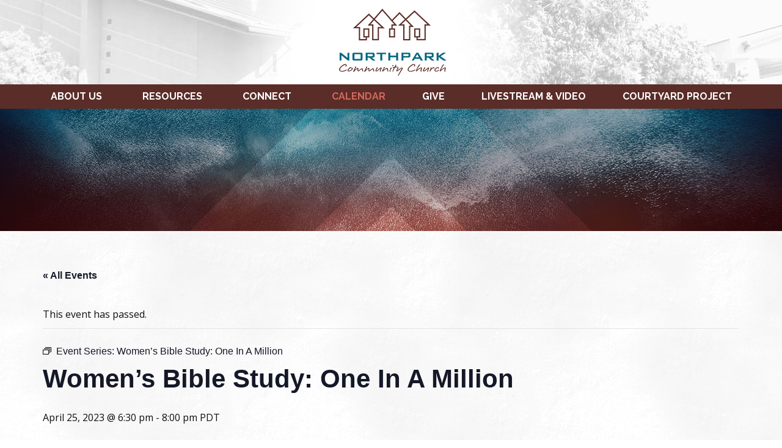

--- FILE ---
content_type: text/html; charset=UTF-8
request_url: https://www.northparkchurch.org/event/womens-bible-study-one-in-a-million/2023-04-25/
body_size: 16732
content:
<!DOCTYPE html>
<html class="no-js" lang="en-US">
<head>
<!-- Google Tag Manager -->
<script>(function(w,d,s,l,i){w[l]=w[l]||[];w[l].push({'gtm.start':
new Date().getTime(),event:'gtm.js'});var f=d.getElementsByTagName(s)[0],
j=d.createElement(s),dl=l!='dataLayer'?'&l='+l:'';j.async=true;j.src=
'https://www.googletagmanager.com/gtm.js?id='+i+dl;f.parentNode.insertBefore(j,f);
})(window,document,'script','dataLayer','GTM-PLTZ36P');</script>
<!-- End Google Tag Manager -->
	<script type="text/javascript">document.documentElement.className = document.documentElement.className.replace("no-js", "js");</script>
	<meta charset="UTF-8">
	<meta name="viewport" content="width=device-width">
	<title>Women&#039;s Bible Study: One In A Million - Northpark</title>
	<link rel="profile" href="https://gmpg.org/xfn/11">
	<link rel="pingback" href="https://www.northparkchurch.org/xmlrpc.php">
	<link rel='stylesheet' id='tribe-events-views-v2-bootstrap-datepicker-styles-css' href='https://www.northparkchurch.org/wp-content/plugins/the-events-calendar/vendor/bootstrap-datepicker/css/bootstrap-datepicker.standalone.min.css?ver=6.15.8' type='text/css' media='all' />
<link rel='stylesheet' id='tec-variables-skeleton-css' href='https://www.northparkchurch.org/wp-content/plugins/event-tickets/common/build/css/variables-skeleton.css?ver=6.9.7' type='text/css' media='all' />
<link rel='stylesheet' id='tribe-common-skeleton-style-css' href='https://www.northparkchurch.org/wp-content/plugins/event-tickets/common/build/css/common-skeleton.css?ver=6.9.7' type='text/css' media='all' />
<link rel='stylesheet' id='tribe-tooltipster-css-css' href='https://www.northparkchurch.org/wp-content/plugins/event-tickets/common/vendor/tooltipster/tooltipster.bundle.min.css?ver=6.9.7' type='text/css' media='all' />
<link rel='stylesheet' id='tribe-events-views-v2-skeleton-css' href='https://www.northparkchurch.org/wp-content/plugins/the-events-calendar/build/css/views-skeleton.css?ver=6.15.8' type='text/css' media='all' />
<link rel='stylesheet' id='tec-variables-full-css' href='https://www.northparkchurch.org/wp-content/plugins/event-tickets/common/build/css/variables-full.css?ver=6.9.7' type='text/css' media='all' />
<link rel='stylesheet' id='tribe-common-full-style-css' href='https://www.northparkchurch.org/wp-content/plugins/event-tickets/common/build/css/common-full.css?ver=6.9.7' type='text/css' media='all' />
<link rel='stylesheet' id='tribe-events-views-v2-full-css' href='https://www.northparkchurch.org/wp-content/plugins/the-events-calendar/build/css/views-full.css?ver=6.15.8' type='text/css' media='all' />
<link rel='stylesheet' id='tribe-events-views-v2-print-css' href='https://www.northparkchurch.org/wp-content/plugins/the-events-calendar/build/css/views-print.css?ver=6.15.8' type='text/css' media='print' />
<link rel='stylesheet' id='tribe-events-pro-views-v2-print-css' href='https://www.northparkchurch.org/wp-content/plugins/events-calendar-pro/build/css/views-print.css?ver=7.7.8' type='text/css' media='print' />
<meta name='robots' content='index, follow, max-image-preview:large, max-snippet:-1, max-video-preview:-1' />
	<style>img:is([sizes="auto" i], [sizes^="auto," i]) { contain-intrinsic-size: 3000px 1500px }</style>
	
	<!-- This site is optimized with the Yoast SEO plugin v26.1.1 - https://yoast.com/wordpress/plugins/seo/ -->
	<link rel="canonical" href="https://www.northparkchurch.org/event/womens-bible-study-one-in-a-million/2023-04-25/" />
	<meta property="og:locale" content="en_US" />
	<meta property="og:type" content="article" />
	<meta property="og:title" content="Women&#039;s Bible Study: One In A Million - Northpark" />
	<meta property="og:description" content="Tuesdays, 6:30 &#8211; 8:00 p.m. Northpark Room 101 April 18 &#8211; May 30, 2023 Priscilla Shirer &#8211; One In A Million Journey to Your Promised Land A 7-Session Video Study [&hellip;]" />
	<meta property="og:url" content="https://www.northparkchurch.org/event/womens-bible-study-one-in-a-million/2023-04-25/" />
	<meta property="og:site_name" content="Northpark" />
	<meta property="og:image" content="https://www.northparkchurch.org/wp-content/uploads/2023/04/OneinaMillion-e1680553559295.jpg" />
	<meta property="og:image:width" content="500" />
	<meta property="og:image:height" content="500" />
	<meta property="og:image:type" content="image/jpeg" />
	<meta name="twitter:card" content="summary_large_image" />
	<meta name="twitter:label1" content="Est. reading time" />
	<meta name="twitter:data1" content="1 minute" />
	<script type="application/ld+json" class="yoast-schema-graph">{"@context":"https://schema.org","@graph":[{"@type":"WebPage","@id":"https://www.northparkchurch.org/event/womens-bible-study-one-in-a-million/2023-04-25/","url":"https://www.northparkchurch.org/event/womens-bible-study-one-in-a-million/2023-04-25/","name":"Women's Bible Study: One In A Million - Northpark","isPartOf":{"@id":"https://www.northparkchurch.org/#website"},"primaryImageOfPage":{"@id":"https://www.northparkchurch.org/event/womens-bible-study-one-in-a-million/2023-04-25/#primaryimage"},"image":{"@id":"https://www.northparkchurch.org/event/womens-bible-study-one-in-a-million/2023-04-25/#primaryimage"},"thumbnailUrl":"https://www.northparkchurch.org/wp-content/uploads/2023/04/OneinaMillion-e1680553559295.jpg","datePublished":"2023-04-03T20:26:45+00:00","breadcrumb":{"@id":"https://www.northparkchurch.org/event/womens-bible-study-one-in-a-million/2023-04-25/#breadcrumb"},"inLanguage":"en-US","potentialAction":[{"@type":"ReadAction","target":["https://www.northparkchurch.org/event/womens-bible-study-one-in-a-million/2023-04-25/"]}]},{"@type":"ImageObject","inLanguage":"en-US","@id":"https://www.northparkchurch.org/event/womens-bible-study-one-in-a-million/2023-04-25/#primaryimage","url":"https://www.northparkchurch.org/wp-content/uploads/2023/04/OneinaMillion-e1680553559295.jpg","contentUrl":"https://www.northparkchurch.org/wp-content/uploads/2023/04/OneinaMillion-e1680553559295.jpg","width":500,"height":500},{"@type":"BreadcrumbList","@id":"https://www.northparkchurch.org/event/womens-bible-study-one-in-a-million/2023-04-25/#breadcrumb","itemListElement":[{"@type":"ListItem","position":1,"name":"Home","item":"https://www.northparkchurch.org/"},{"@type":"ListItem","position":2,"name":"Events","item":"https://www.northparkchurch.org/events/"},{"@type":"ListItem","position":3,"name":"Women&#8217;s Bible Study: One In A Million"}]},{"@type":"WebSite","@id":"https://www.northparkchurch.org/#website","url":"https://www.northparkchurch.org/","name":"Northpark","description":"Building Lives Through Relationships with God and each other","potentialAction":[{"@type":"SearchAction","target":{"@type":"EntryPoint","urlTemplate":"https://www.northparkchurch.org/?s={search_term_string}"},"query-input":{"@type":"PropertyValueSpecification","valueRequired":true,"valueName":"search_term_string"}}],"inLanguage":"en-US"},{"@type":"Event","name":"Women&#8217;s Bible Study: One In A Million","description":"Tuesdays, 6:30 &#8211; 8:00 p.m. Northpark Room 101 April 18 &#8211; May 30, 2023 Priscilla Shirer &#8211; One In A Million Journey to Your Promised Land A 7-Session Video Study [&hellip;]","image":{"@id":"https://www.northparkchurch.org/event/womens-bible-study-one-in-a-million/2023-04-25/#primaryimage"},"url":"https://www.northparkchurch.org/event/womens-bible-study-one-in-a-million/2023-04-25/","eventAttendanceMode":"https://schema.org/OfflineEventAttendanceMode","eventStatus":"https://schema.org/EventScheduled","startDate":"2023-04-25T18:30:00-07:00","endDate":"2023-04-25T20:00:00-07:00","location":{"@type":"Place","name":"Northpark Community Church","description":"","url":"https://www.northparkchurch.org/venue/northpark-community-church/","address":{"@type":"PostalAddress","streetAddress":"2297 E. Shepherd Ave.","addressLocality":"Fresno","addressRegion":"CA","postalCode":"93720","addressCountry":"United States"},"geo":{"@type":"GeoCoordinates","latitude":36.8657759,"longitude":-119.741738},"telephone":"","sameAs":""},"organizer":{"@type":"Person","name":"Robyn Scroggins","description":"","url":"","telephone":"559-970-8555","email":""},"@id":"https://www.northparkchurch.org/event/womens-bible-study-one-in-a-million/2023-04-25/#event","mainEntityOfPage":{"@id":"https://www.northparkchurch.org/event/womens-bible-study-one-in-a-million/2023-04-25/"}}]}</script>
	<!-- / Yoast SEO plugin. -->


<link rel='dns-prefetch' href='//code.jquery.com' />
<link rel='dns-prefetch' href='//connect.facebook.net' />
<link rel='dns-prefetch' href='//fonts.googleapis.com' />
<script type="text/javascript">
/* <![CDATA[ */
window._wpemojiSettings = {"baseUrl":"https:\/\/s.w.org\/images\/core\/emoji\/16.0.1\/72x72\/","ext":".png","svgUrl":"https:\/\/s.w.org\/images\/core\/emoji\/16.0.1\/svg\/","svgExt":".svg","source":{"concatemoji":"https:\/\/www.northparkchurch.org\/wp-includes\/js\/wp-emoji-release.min.js?ver=6.8.3"}};
/*! This file is auto-generated */
!function(s,n){var o,i,e;function c(e){try{var t={supportTests:e,timestamp:(new Date).valueOf()};sessionStorage.setItem(o,JSON.stringify(t))}catch(e){}}function p(e,t,n){e.clearRect(0,0,e.canvas.width,e.canvas.height),e.fillText(t,0,0);var t=new Uint32Array(e.getImageData(0,0,e.canvas.width,e.canvas.height).data),a=(e.clearRect(0,0,e.canvas.width,e.canvas.height),e.fillText(n,0,0),new Uint32Array(e.getImageData(0,0,e.canvas.width,e.canvas.height).data));return t.every(function(e,t){return e===a[t]})}function u(e,t){e.clearRect(0,0,e.canvas.width,e.canvas.height),e.fillText(t,0,0);for(var n=e.getImageData(16,16,1,1),a=0;a<n.data.length;a++)if(0!==n.data[a])return!1;return!0}function f(e,t,n,a){switch(t){case"flag":return n(e,"\ud83c\udff3\ufe0f\u200d\u26a7\ufe0f","\ud83c\udff3\ufe0f\u200b\u26a7\ufe0f")?!1:!n(e,"\ud83c\udde8\ud83c\uddf6","\ud83c\udde8\u200b\ud83c\uddf6")&&!n(e,"\ud83c\udff4\udb40\udc67\udb40\udc62\udb40\udc65\udb40\udc6e\udb40\udc67\udb40\udc7f","\ud83c\udff4\u200b\udb40\udc67\u200b\udb40\udc62\u200b\udb40\udc65\u200b\udb40\udc6e\u200b\udb40\udc67\u200b\udb40\udc7f");case"emoji":return!a(e,"\ud83e\udedf")}return!1}function g(e,t,n,a){var r="undefined"!=typeof WorkerGlobalScope&&self instanceof WorkerGlobalScope?new OffscreenCanvas(300,150):s.createElement("canvas"),o=r.getContext("2d",{willReadFrequently:!0}),i=(o.textBaseline="top",o.font="600 32px Arial",{});return e.forEach(function(e){i[e]=t(o,e,n,a)}),i}function t(e){var t=s.createElement("script");t.src=e,t.defer=!0,s.head.appendChild(t)}"undefined"!=typeof Promise&&(o="wpEmojiSettingsSupports",i=["flag","emoji"],n.supports={everything:!0,everythingExceptFlag:!0},e=new Promise(function(e){s.addEventListener("DOMContentLoaded",e,{once:!0})}),new Promise(function(t){var n=function(){try{var e=JSON.parse(sessionStorage.getItem(o));if("object"==typeof e&&"number"==typeof e.timestamp&&(new Date).valueOf()<e.timestamp+604800&&"object"==typeof e.supportTests)return e.supportTests}catch(e){}return null}();if(!n){if("undefined"!=typeof Worker&&"undefined"!=typeof OffscreenCanvas&&"undefined"!=typeof URL&&URL.createObjectURL&&"undefined"!=typeof Blob)try{var e="postMessage("+g.toString()+"("+[JSON.stringify(i),f.toString(),p.toString(),u.toString()].join(",")+"));",a=new Blob([e],{type:"text/javascript"}),r=new Worker(URL.createObjectURL(a),{name:"wpTestEmojiSupports"});return void(r.onmessage=function(e){c(n=e.data),r.terminate(),t(n)})}catch(e){}c(n=g(i,f,p,u))}t(n)}).then(function(e){for(var t in e)n.supports[t]=e[t],n.supports.everything=n.supports.everything&&n.supports[t],"flag"!==t&&(n.supports.everythingExceptFlag=n.supports.everythingExceptFlag&&n.supports[t]);n.supports.everythingExceptFlag=n.supports.everythingExceptFlag&&!n.supports.flag,n.DOMReady=!1,n.readyCallback=function(){n.DOMReady=!0}}).then(function(){return e}).then(function(){var e;n.supports.everything||(n.readyCallback(),(e=n.source||{}).concatemoji?t(e.concatemoji):e.wpemoji&&e.twemoji&&(t(e.twemoji),t(e.wpemoji)))}))}((window,document),window._wpemojiSettings);
/* ]]> */
</script>
<link rel='stylesheet' id='GroupsEngineFrontendStyles-css' href='https://www.northparkchurch.org/wp-content/plugins/groupsengine_plugin/css/ge_styles.css?ver=6.8.3' type='text/css' media='all' />
<link rel='stylesheet' id='tribe-events-full-pro-calendar-style-css' href='https://www.northparkchurch.org/wp-content/plugins/events-calendar-pro/build/css/tribe-events-pro-full.css?ver=7.7.8' type='text/css' media='all' />
<link rel='stylesheet' id='tribe-events-virtual-skeleton-css' href='https://www.northparkchurch.org/wp-content/plugins/events-calendar-pro/build/css/events-virtual-skeleton.css?ver=7.7.8' type='text/css' media='all' />
<link rel='stylesheet' id='tribe-events-virtual-full-css' href='https://www.northparkchurch.org/wp-content/plugins/events-calendar-pro/build/css/events-virtual-full.css?ver=7.7.8' type='text/css' media='all' />
<link rel='stylesheet' id='tribe-events-virtual-single-skeleton-css' href='https://www.northparkchurch.org/wp-content/plugins/events-calendar-pro/build/css/events-virtual-single-skeleton.css?ver=7.7.8' type='text/css' media='all' />
<link rel='stylesheet' id='tribe-events-virtual-single-full-css' href='https://www.northparkchurch.org/wp-content/plugins/events-calendar-pro/build/css/events-virtual-single-full.css?ver=7.7.8' type='text/css' media='all' />
<link rel='stylesheet' id='tec-events-pro-single-css' href='https://www.northparkchurch.org/wp-content/plugins/events-calendar-pro/build/css/events-single.css?ver=7.7.8' type='text/css' media='all' />
<link rel='stylesheet' id='tribe-events-calendar-pro-style-css' href='https://www.northparkchurch.org/wp-content/plugins/events-calendar-pro/build/css/tribe-events-pro-full.css?ver=7.7.8' type='text/css' media='all' />
<link rel='stylesheet' id='tribe-events-pro-mini-calendar-block-styles-css' href='https://www.northparkchurch.org/wp-content/plugins/events-calendar-pro/build/css/tribe-events-pro-mini-calendar-block.css?ver=7.7.8' type='text/css' media='all' />
<link rel='stylesheet' id='dashicons-css' href='https://www.northparkchurch.org/wp-includes/css/dashicons.min.css?ver=6.8.3' type='text/css' media='all' />
<link rel='stylesheet' id='event-tickets-tickets-css-css' href='https://www.northparkchurch.org/wp-content/plugins/event-tickets/build/css/tickets.css?ver=5.26.6' type='text/css' media='all' />
<link rel='stylesheet' id='event-tickets-tickets-rsvp-css-css' href='https://www.northparkchurch.org/wp-content/plugins/event-tickets/build/css/rsvp-v1.css?ver=5.26.6' type='text/css' media='all' />
<link rel='stylesheet' id='tribe-events-v2-single-skeleton-css' href='https://www.northparkchurch.org/wp-content/plugins/the-events-calendar/build/css/tribe-events-single-skeleton.css?ver=6.15.8' type='text/css' media='all' />
<link rel='stylesheet' id='tribe-events-v2-single-skeleton-full-css' href='https://www.northparkchurch.org/wp-content/plugins/the-events-calendar/build/css/tribe-events-single-full.css?ver=6.15.8' type='text/css' media='all' />
<link rel='stylesheet' id='tribe-events-virtual-single-v2-skeleton-css' href='https://www.northparkchurch.org/wp-content/plugins/events-calendar-pro/build/css/events-virtual-single-v2-skeleton.css?ver=7.7.8' type='text/css' media='all' />
<link rel='stylesheet' id='tribe-events-virtual-single-v2-full-css' href='https://www.northparkchurch.org/wp-content/plugins/events-calendar-pro/build/css/events-virtual-single-v2-full.css?ver=7.7.8' type='text/css' media='all' />
<link rel='stylesheet' id='tribe-events-v2-virtual-single-block-css' href='https://www.northparkchurch.org/wp-content/plugins/events-calendar-pro/build/css/events-virtual-single-block.css?ver=7.7.8' type='text/css' media='all' />
<link rel='stylesheet' id='tec-events-pro-single-style-css' href='https://www.northparkchurch.org/wp-content/plugins/events-calendar-pro/build/css/custom-tables-v1/single.css?ver=7.7.8' type='text/css' media='all' />
<style id='wp-emoji-styles-inline-css' type='text/css'>

	img.wp-smiley, img.emoji {
		display: inline !important;
		border: none !important;
		box-shadow: none !important;
		height: 1em !important;
		width: 1em !important;
		margin: 0 0.07em !important;
		vertical-align: -0.1em !important;
		background: none !important;
		padding: 0 !important;
	}
</style>
<link rel='stylesheet' id='wp-block-library-css' href='https://www.northparkchurch.org/wp-includes/css/dist/block-library/style.min.css?ver=6.8.3' type='text/css' media='all' />
<style id='classic-theme-styles-inline-css' type='text/css'>
/*! This file is auto-generated */
.wp-block-button__link{color:#fff;background-color:#32373c;border-radius:9999px;box-shadow:none;text-decoration:none;padding:calc(.667em + 2px) calc(1.333em + 2px);font-size:1.125em}.wp-block-file__button{background:#32373c;color:#fff;text-decoration:none}
</style>
<link rel='stylesheet' id='tribe-events-v2-single-blocks-css' href='https://www.northparkchurch.org/wp-content/plugins/the-events-calendar/build/css/tribe-events-single-blocks.css?ver=6.15.8' type='text/css' media='all' />
<style id='global-styles-inline-css' type='text/css'>
:root{--wp--preset--aspect-ratio--square: 1;--wp--preset--aspect-ratio--4-3: 4/3;--wp--preset--aspect-ratio--3-4: 3/4;--wp--preset--aspect-ratio--3-2: 3/2;--wp--preset--aspect-ratio--2-3: 2/3;--wp--preset--aspect-ratio--16-9: 16/9;--wp--preset--aspect-ratio--9-16: 9/16;--wp--preset--color--black: #000000;--wp--preset--color--cyan-bluish-gray: #abb8c3;--wp--preset--color--white: #ffffff;--wp--preset--color--pale-pink: #f78da7;--wp--preset--color--vivid-red: #cf2e2e;--wp--preset--color--luminous-vivid-orange: #ff6900;--wp--preset--color--luminous-vivid-amber: #fcb900;--wp--preset--color--light-green-cyan: #7bdcb5;--wp--preset--color--vivid-green-cyan: #00d084;--wp--preset--color--pale-cyan-blue: #8ed1fc;--wp--preset--color--vivid-cyan-blue: #0693e3;--wp--preset--color--vivid-purple: #9b51e0;--wp--preset--gradient--vivid-cyan-blue-to-vivid-purple: linear-gradient(135deg,rgba(6,147,227,1) 0%,rgb(155,81,224) 100%);--wp--preset--gradient--light-green-cyan-to-vivid-green-cyan: linear-gradient(135deg,rgb(122,220,180) 0%,rgb(0,208,130) 100%);--wp--preset--gradient--luminous-vivid-amber-to-luminous-vivid-orange: linear-gradient(135deg,rgba(252,185,0,1) 0%,rgba(255,105,0,1) 100%);--wp--preset--gradient--luminous-vivid-orange-to-vivid-red: linear-gradient(135deg,rgba(255,105,0,1) 0%,rgb(207,46,46) 100%);--wp--preset--gradient--very-light-gray-to-cyan-bluish-gray: linear-gradient(135deg,rgb(238,238,238) 0%,rgb(169,184,195) 100%);--wp--preset--gradient--cool-to-warm-spectrum: linear-gradient(135deg,rgb(74,234,220) 0%,rgb(151,120,209) 20%,rgb(207,42,186) 40%,rgb(238,44,130) 60%,rgb(251,105,98) 80%,rgb(254,248,76) 100%);--wp--preset--gradient--blush-light-purple: linear-gradient(135deg,rgb(255,206,236) 0%,rgb(152,150,240) 100%);--wp--preset--gradient--blush-bordeaux: linear-gradient(135deg,rgb(254,205,165) 0%,rgb(254,45,45) 50%,rgb(107,0,62) 100%);--wp--preset--gradient--luminous-dusk: linear-gradient(135deg,rgb(255,203,112) 0%,rgb(199,81,192) 50%,rgb(65,88,208) 100%);--wp--preset--gradient--pale-ocean: linear-gradient(135deg,rgb(255,245,203) 0%,rgb(182,227,212) 50%,rgb(51,167,181) 100%);--wp--preset--gradient--electric-grass: linear-gradient(135deg,rgb(202,248,128) 0%,rgb(113,206,126) 100%);--wp--preset--gradient--midnight: linear-gradient(135deg,rgb(2,3,129) 0%,rgb(40,116,252) 100%);--wp--preset--font-size--small: 13px;--wp--preset--font-size--medium: 20px;--wp--preset--font-size--large: 36px;--wp--preset--font-size--x-large: 42px;--wp--preset--spacing--20: 0.44rem;--wp--preset--spacing--30: 0.67rem;--wp--preset--spacing--40: 1rem;--wp--preset--spacing--50: 1.5rem;--wp--preset--spacing--60: 2.25rem;--wp--preset--spacing--70: 3.38rem;--wp--preset--spacing--80: 5.06rem;--wp--preset--shadow--natural: 6px 6px 9px rgba(0, 0, 0, 0.2);--wp--preset--shadow--deep: 12px 12px 50px rgba(0, 0, 0, 0.4);--wp--preset--shadow--sharp: 6px 6px 0px rgba(0, 0, 0, 0.2);--wp--preset--shadow--outlined: 6px 6px 0px -3px rgba(255, 255, 255, 1), 6px 6px rgba(0, 0, 0, 1);--wp--preset--shadow--crisp: 6px 6px 0px rgba(0, 0, 0, 1);}:where(.is-layout-flex){gap: 0.5em;}:where(.is-layout-grid){gap: 0.5em;}body .is-layout-flex{display: flex;}.is-layout-flex{flex-wrap: wrap;align-items: center;}.is-layout-flex > :is(*, div){margin: 0;}body .is-layout-grid{display: grid;}.is-layout-grid > :is(*, div){margin: 0;}:where(.wp-block-columns.is-layout-flex){gap: 2em;}:where(.wp-block-columns.is-layout-grid){gap: 2em;}:where(.wp-block-post-template.is-layout-flex){gap: 1.25em;}:where(.wp-block-post-template.is-layout-grid){gap: 1.25em;}.has-black-color{color: var(--wp--preset--color--black) !important;}.has-cyan-bluish-gray-color{color: var(--wp--preset--color--cyan-bluish-gray) !important;}.has-white-color{color: var(--wp--preset--color--white) !important;}.has-pale-pink-color{color: var(--wp--preset--color--pale-pink) !important;}.has-vivid-red-color{color: var(--wp--preset--color--vivid-red) !important;}.has-luminous-vivid-orange-color{color: var(--wp--preset--color--luminous-vivid-orange) !important;}.has-luminous-vivid-amber-color{color: var(--wp--preset--color--luminous-vivid-amber) !important;}.has-light-green-cyan-color{color: var(--wp--preset--color--light-green-cyan) !important;}.has-vivid-green-cyan-color{color: var(--wp--preset--color--vivid-green-cyan) !important;}.has-pale-cyan-blue-color{color: var(--wp--preset--color--pale-cyan-blue) !important;}.has-vivid-cyan-blue-color{color: var(--wp--preset--color--vivid-cyan-blue) !important;}.has-vivid-purple-color{color: var(--wp--preset--color--vivid-purple) !important;}.has-black-background-color{background-color: var(--wp--preset--color--black) !important;}.has-cyan-bluish-gray-background-color{background-color: var(--wp--preset--color--cyan-bluish-gray) !important;}.has-white-background-color{background-color: var(--wp--preset--color--white) !important;}.has-pale-pink-background-color{background-color: var(--wp--preset--color--pale-pink) !important;}.has-vivid-red-background-color{background-color: var(--wp--preset--color--vivid-red) !important;}.has-luminous-vivid-orange-background-color{background-color: var(--wp--preset--color--luminous-vivid-orange) !important;}.has-luminous-vivid-amber-background-color{background-color: var(--wp--preset--color--luminous-vivid-amber) !important;}.has-light-green-cyan-background-color{background-color: var(--wp--preset--color--light-green-cyan) !important;}.has-vivid-green-cyan-background-color{background-color: var(--wp--preset--color--vivid-green-cyan) !important;}.has-pale-cyan-blue-background-color{background-color: var(--wp--preset--color--pale-cyan-blue) !important;}.has-vivid-cyan-blue-background-color{background-color: var(--wp--preset--color--vivid-cyan-blue) !important;}.has-vivid-purple-background-color{background-color: var(--wp--preset--color--vivid-purple) !important;}.has-black-border-color{border-color: var(--wp--preset--color--black) !important;}.has-cyan-bluish-gray-border-color{border-color: var(--wp--preset--color--cyan-bluish-gray) !important;}.has-white-border-color{border-color: var(--wp--preset--color--white) !important;}.has-pale-pink-border-color{border-color: var(--wp--preset--color--pale-pink) !important;}.has-vivid-red-border-color{border-color: var(--wp--preset--color--vivid-red) !important;}.has-luminous-vivid-orange-border-color{border-color: var(--wp--preset--color--luminous-vivid-orange) !important;}.has-luminous-vivid-amber-border-color{border-color: var(--wp--preset--color--luminous-vivid-amber) !important;}.has-light-green-cyan-border-color{border-color: var(--wp--preset--color--light-green-cyan) !important;}.has-vivid-green-cyan-border-color{border-color: var(--wp--preset--color--vivid-green-cyan) !important;}.has-pale-cyan-blue-border-color{border-color: var(--wp--preset--color--pale-cyan-blue) !important;}.has-vivid-cyan-blue-border-color{border-color: var(--wp--preset--color--vivid-cyan-blue) !important;}.has-vivid-purple-border-color{border-color: var(--wp--preset--color--vivid-purple) !important;}.has-vivid-cyan-blue-to-vivid-purple-gradient-background{background: var(--wp--preset--gradient--vivid-cyan-blue-to-vivid-purple) !important;}.has-light-green-cyan-to-vivid-green-cyan-gradient-background{background: var(--wp--preset--gradient--light-green-cyan-to-vivid-green-cyan) !important;}.has-luminous-vivid-amber-to-luminous-vivid-orange-gradient-background{background: var(--wp--preset--gradient--luminous-vivid-amber-to-luminous-vivid-orange) !important;}.has-luminous-vivid-orange-to-vivid-red-gradient-background{background: var(--wp--preset--gradient--luminous-vivid-orange-to-vivid-red) !important;}.has-very-light-gray-to-cyan-bluish-gray-gradient-background{background: var(--wp--preset--gradient--very-light-gray-to-cyan-bluish-gray) !important;}.has-cool-to-warm-spectrum-gradient-background{background: var(--wp--preset--gradient--cool-to-warm-spectrum) !important;}.has-blush-light-purple-gradient-background{background: var(--wp--preset--gradient--blush-light-purple) !important;}.has-blush-bordeaux-gradient-background{background: var(--wp--preset--gradient--blush-bordeaux) !important;}.has-luminous-dusk-gradient-background{background: var(--wp--preset--gradient--luminous-dusk) !important;}.has-pale-ocean-gradient-background{background: var(--wp--preset--gradient--pale-ocean) !important;}.has-electric-grass-gradient-background{background: var(--wp--preset--gradient--electric-grass) !important;}.has-midnight-gradient-background{background: var(--wp--preset--gradient--midnight) !important;}.has-small-font-size{font-size: var(--wp--preset--font-size--small) !important;}.has-medium-font-size{font-size: var(--wp--preset--font-size--medium) !important;}.has-large-font-size{font-size: var(--wp--preset--font-size--large) !important;}.has-x-large-font-size{font-size: var(--wp--preset--font-size--x-large) !important;}
:where(.wp-block-post-template.is-layout-flex){gap: 1.25em;}:where(.wp-block-post-template.is-layout-grid){gap: 1.25em;}
:where(.wp-block-columns.is-layout-flex){gap: 2em;}:where(.wp-block-columns.is-layout-grid){gap: 2em;}
:root :where(.wp-block-pullquote){font-size: 1.5em;line-height: 1.6;}
</style>
<link rel='stylesheet' id='ctct_form_styles-css' href='https://www.northparkchurch.org/wp-content/plugins/constant-contact-forms/assets/css/style.css?ver=2.13.0' type='text/css' media='all' />
<link rel='stylesheet' id='megamenu-css' href='https://www.northparkchurch.org/wp-content/uploads/maxmegamenu/style.css?ver=7d0644' type='text/css' media='all' />
<link rel='stylesheet' id='megamenu-fontawesome-css' href='https://www.northparkchurch.org/wp-content/plugins/megamenu-pro/icons/fontawesome/css/font-awesome.min.css?ver=1.5.1' type='text/css' media='all' />
<link rel='stylesheet' id='megamenu-genericons-css' href='https://www.northparkchurch.org/wp-content/plugins/megamenu-pro/icons/genericons/genericons/genericons.css?ver=1.5.1' type='text/css' media='all' />
<link rel='stylesheet' id='tribe-events-block-event-venue-css' href='https://www.northparkchurch.org/wp-content/plugins/the-events-calendar/build/event-venue/frontend.css?ver=6.15.8' type='text/css' media='all' />
<link rel='stylesheet' id='font-css' href='https://fonts.googleapis.com/css?family=Open+Sans%3A400%2C700%7CRaleway%3A400%2C700%2C800&#038;ver=1.0.0' type='text/css' media='all' />
<link rel='stylesheet' id='bootstrap-css' href='https://www.northparkchurch.org/wp-content/themes/digital_attic/css/bootstrap.min.css?ver=3.3.7' type='text/css' media='all' />
<link rel='stylesheet' id='style-css' href='https://www.northparkchurch.org/wp-content/themes/digital_attic/style.css?ver=1.0.0' type='text/css' media='all' />
<link rel='stylesheet' id='event-tickets-rsvp-css' href='https://www.northparkchurch.org/wp-content/plugins/event-tickets/build/css/rsvp.css?ver=5.26.6' type='text/css' media='all' />
<script type="text/javascript" src="https://code.jquery.com/jquery-3.1.0.min.js?ver=3.1.0" id="jquery-js"></script>
<script type="text/javascript" id="GroupsEngineFrontendJavascript-js-extra">
/* <![CDATA[ */
var geajax = {"ajaxurl":"https:\/\/www.northparkchurch.org\/wp-admin\/admin-ajax.php"};
/* ]]> */
</script>
<script type="text/javascript" src="https://www.northparkchurch.org/wp-content/plugins/groupsengine_plugin/js/groupsenginefrontend130.js?ver=6.8.3" id="GroupsEngineFrontendJavascript-js"></script>
<script type="text/javascript" src="https://www.northparkchurch.org/wp-content/plugins/event-tickets/common/build/js/tribe-common.js?ver=9c44e11f3503a33e9540" id="tribe-common-js"></script>
<script type="text/javascript" src="https://www.northparkchurch.org/wp-content/plugins/the-events-calendar/build/js/views/breakpoints.js?ver=4208de2df2852e0b91ec" id="tribe-events-views-v2-breakpoints-js"></script>
<script type="text/javascript" src="https://www.northparkchurch.org/wp-content/themes/digital_attic/js/slick.min.js?ver=3.3.7" id="slick.min-js"></script>
<script type="text/javascript" src="https://use.fontawesome.com/4e9b5682e3.js?ver=4.6.3" id="fontawesome-js"></script>
<script type="text/javascript" src="https://www.northparkchurch.org/wp-content/themes/digital_attic/js/bootstrap.min.js?ver=3.3.7" id="jquery.bootstrap.min-js"></script>
<script type="text/javascript" src="https://www.northparkchurch.org/wp-content/themes/digital_attic/js/main.min.js?ver=1.0.0" id="jquery.main-js"></script>
<link rel="https://api.w.org/" href="https://www.northparkchurch.org/wp-json/" /><link rel="alternate" title="JSON" type="application/json" href="https://www.northparkchurch.org/wp-json/wp/v2/tribe_events/10008898" /><link rel="EditURI" type="application/rsd+xml" title="RSD" href="https://www.northparkchurch.org/xmlrpc.php?rsd" />
<meta name="generator" content="WordPress 6.8.3" />
<link rel='shortlink' href='https://www.northparkchurch.org/?p=10008898' />
<link rel="alternate" title="oEmbed (JSON)" type="application/json+oembed" href="https://www.northparkchurch.org/wp-json/oembed/1.0/embed?url=https%3A%2F%2Fwww.northparkchurch.org%2Fevent%2Fwomens-bible-study-one-in-a-million%2F2023-04-25%2F" />
<link rel="alternate" title="oEmbed (XML)" type="text/xml+oembed" href="https://www.northparkchurch.org/wp-json/oembed/1.0/embed?url=https%3A%2F%2Fwww.northparkchurch.org%2Fevent%2Fwomens-bible-study-one-in-a-million%2F2023-04-25%2F&#038;format=xml" />
<!-- Display fixes for Internet Explorer -->
	<!--[if IE 8]>
	<link href="https://www.northparkchurch.org/wp-content/plugins/groupsengine_plugin/css/ie8_fix.css" rel="stylesheet" type="text/css" />
	<![endif]-->
	<!-- end display fixes for Internet Explorer --><meta name="et-api-version" content="v1"><meta name="et-api-origin" content="https://www.northparkchurch.org"><link rel="https://theeventscalendar.com/" href="https://www.northparkchurch.org/wp-json/tribe/tickets/v1/" /><meta name="tec-api-version" content="v1"><meta name="tec-api-origin" content="https://www.northparkchurch.org"><link rel="alternate" href="https://www.northparkchurch.org/wp-json/tribe/events/v1/events/10008898" /><link rel="icon" href="https://www.northparkchurch.org/wp-content/uploads/2020/09/cropped-Logo-Square-Transparent-Larger-32x32.png" sizes="32x32" />
<link rel="icon" href="https://www.northparkchurch.org/wp-content/uploads/2020/09/cropped-Logo-Square-Transparent-Larger-192x192.png" sizes="192x192" />
<link rel="apple-touch-icon" href="https://www.northparkchurch.org/wp-content/uploads/2020/09/cropped-Logo-Square-Transparent-Larger-180x180.png" />
<meta name="msapplication-TileImage" content="https://www.northparkchurch.org/wp-content/uploads/2020/09/cropped-Logo-Square-Transparent-Larger-270x270.png" />
		<style type="text/css" id="wp-custom-css">
			.tribe-events-single ul.tribe-related-events li .tribe-related-events-thumbnail img {
	bottom: unset;
    left: unset;
    position: relative;
    right: unset;
    top: unset;
    transform: none!important;
}

.tribe-events-single ul.tribe-related-events li .tribe-related-events-thumbnail a {
	padding-top:0;
}		</style>
		<style type="text/css">/** Mega Menu CSS: fs **/</style>
</head>
<body data-rsssl=1 class="wp-singular tribe_events-template-default single single-tribe_events postid-10008898 wp-theme-digital_attic tribe-no-js page-template-digital-attic tec-no-tickets-on-recurring tec-no-rsvp-on-recurring tribe-filter-live ctct-digital_attic mega-menu-primary events-single tribe-events-style-full tribe-events-style-theme tribe-theme-digital_attic">

<!-- Google Tag Manager (noscript) -->
<noscript><iframe src="https://www.googletagmanager.com/ns.html?id=GTM-PLTZ36P"
height="0" width="0" style="display:none;visibility:hidden"></iframe></noscript>
<!-- End Google Tag Manager (noscript) -->

<header class="header">
	<a class="logo" href="https://www.northparkchurch.org" rel="home">
		<img src="https://www.northparkchurch.org/wp-content/themes/digital_attic/images/header-logo.png" class="img-responsive center-block" alt="Northpark">
	</a>
			<nav role="navigation" class="mega-nav">
			<div id="mega-menu-wrap-primary" class="mega-menu-wrap"><div class="mega-menu-toggle"><div class="mega-toggle-blocks-left"></div><div class="mega-toggle-blocks-center"></div><div class="mega-toggle-blocks-right"><div class='mega-toggle-block mega-menu-toggle-block mega-toggle-block-1' id='mega-toggle-block-1' tabindex='0'><button class='mega-toggle-standard mega-toggle-label' aria-expanded='false'><span class='mega-toggle-label-closed'>MENU</span><span class='mega-toggle-label-open'>MENU</span></button></div></div></div><ul id="mega-menu-primary" class="mega-menu max-mega-menu mega-menu-horizontal mega-no-js" data-event="hover_intent" data-effect="fade_up" data-effect-speed="200" data-effect-mobile="disabled" data-effect-speed-mobile="0" data-panel-inner-width="290px" data-mobile-force-width="false" data-second-click="go" data-document-click="collapse" data-vertical-behaviour="standard" data-breakpoint="768" data-unbind="true" data-mobile-state="collapse_all" data-mobile-direction="vertical" data-hover-intent-timeout="300" data-hover-intent-interval="100"><li class="mega-menu-item mega-menu-item-type-custom mega-menu-item-object-custom mega-menu-item-has-children mega-align-bottom-left mega-menu-flyout mega-menu-item-53" id="mega-menu-item-53"><a class="mega-menu-link" aria-expanded="false" tabindex="0">About Us<span class="mega-indicator" aria-hidden="true"></span></a>
<ul class="mega-sub-menu">
<li class="mega-menu-item mega-menu-item-type-post_type mega-menu-item-object-page mega-menu-item-7949" id="mega-menu-item-7949"><a class="mega-menu-link" href="https://www.northparkchurch.org/new/">New Here? Welcome to Northpark!</a></li><li class="mega-menu-item mega-menu-item-type-post_type mega-menu-item-object-page mega-menu-item-41" id="mega-menu-item-41"><a class="mega-menu-link" href="https://www.northparkchurch.org/welcome-to-northpark/">Welcome to Northpark</a></li><li class="mega-menu-item mega-menu-item-type-post_type mega-menu-item-object-page mega-menu-item-42" id="mega-menu-item-42"><a class="mega-menu-link" href="https://www.northparkchurch.org/believe/">What We Believe</a></li><li class="mega-menu-item mega-menu-item-type-post_type mega-menu-item-object-page mega-menu-item-40" id="mega-menu-item-40"><a class="mega-menu-link" href="https://www.northparkchurch.org/staff/">Staff</a></li><li class="mega-menu-item mega-menu-item-type-post_type mega-menu-item-object-page mega-menu-item-39" id="mega-menu-item-39"><a class="mega-menu-link" href="https://www.northparkchurch.org/contact-us/">Contact Us</a></li><li class="mega-menu-item mega-menu-item-type-post_type mega-menu-item-object-page mega-menu-item-38" id="mega-menu-item-38"><a class="mega-menu-link" href="https://www.northparkchurch.org/campus-map/">Campus Map</a></li><li class="mega-menu-item mega-menu-item-type-post_type mega-menu-item-object-page mega-menu-item-10645" id="mega-menu-item-10645"><a class="mega-menu-link" href="https://www.northparkchurch.org/news/">Church News</a></li></ul>
</li><li class="mega-menu-item mega-menu-item-type-custom mega-menu-item-object-custom mega-menu-item-has-children mega-align-bottom-left mega-menu-flyout mega-menu-item-54" id="mega-menu-item-54"><a class="mega-menu-link" aria-expanded="false" tabindex="0">Resources<span class="mega-indicator" aria-hidden="true"></span></a>
<ul class="mega-sub-menu">
<li class="mega-menu-item mega-menu-item-type-post_type mega-menu-item-object-page mega-menu-item-46" id="mega-menu-item-46"><a class="mega-menu-link" href="https://www.northparkchurch.org/sunday-talks/">Livestream &#038; Video</a></li><li class="mega-menu-item mega-menu-item-type-post_type mega-menu-item-object-page mega-menu-item-44" id="mega-menu-item-44"><a class="mega-menu-link" href="https://www.northparkchurch.org/fasting/">Prayer &#038; Fasting</a></li><li class="mega-menu-item mega-menu-item-type-post_type mega-menu-item-object-page mega-menu-item-13736" id="mega-menu-item-13736"><a class="mega-menu-link" href="https://www.northparkchurch.org/bible/">Bible Reading Plan – The Bible Recap</a></li><li class="mega-menu-item mega-menu-item-type-post_type mega-menu-item-object-page mega-menu-item-12741" id="mega-menu-item-12741"><a class="mega-menu-link" href="https://www.northparkchurch.org/rightnow/">RightNow Media</a></li><li class="mega-menu-item mega-menu-item-type-post_type mega-menu-item-object-page mega-menu-item-12740" id="mega-menu-item-12740"><a class="mega-menu-link" href="https://www.northparkchurch.org/fresnoprays/">Fresno/Clovis Prays</a></li><li class="mega-menu-item mega-menu-item-type-post_type mega-menu-item-object-page mega-menu-item-7948" id="mega-menu-item-7948"><a class="mega-menu-link" href="https://www.northparkchurch.org/prayer/">Prayer Requests</a></li><li class="mega-menu-item mega-menu-item-type-post_type mega-menu-item-object-page mega-menu-item-43" id="mega-menu-item-43"><a class="mega-menu-link" href="https://www.northparkchurch.org/need-help/">Need Help?</a></li><li class="mega-menu-item mega-menu-item-type-post_type mega-menu-item-object-page mega-menu-item-45" id="mega-menu-item-45"><a class="mega-menu-link" href="https://www.northparkchurch.org/resources/">Resources</a></li></ul>
</li><li class="mega-menu-item mega-menu-item-type-custom mega-menu-item-object-custom mega-menu-item-has-children mega-menu-megamenu mega-align-bottom-left mega-menu-megamenu mega-menu-item-55" id="mega-menu-item-55"><a class="mega-menu-link" aria-expanded="false" tabindex="0">Connect<span class="mega-indicator" aria-hidden="true"></span></a>
<ul class="mega-sub-menu">
<li class="mega-menu-item mega-menu-item-type-post_type mega-menu-item-object-page mega-menu-column-standard mega-menu-columns-1-of-1 mega-menu-item-7947" style="--columns:1; --span:1" id="mega-menu-item-7947"><a class="mega-menu-link" href="https://www.northparkchurch.org/prayer/">Prayer Requests</a></li><li class="mega-menu-item mega-menu-item-type-post_type mega-menu-item-object-page mega-menu-column-standard mega-menu-columns-1-of-1 mega-menu-clear mega-menu-item-12045" style="--columns:1; --span:1" id="mega-menu-item-12045"><a class="mega-menu-link" href="https://www.northparkchurch.org/wednesday/">Wednesday Night</a></li><li class="mega-menu-item mega-menu-item-type-post_type mega-menu-item-object-page mega-menu-column-standard mega-menu-columns-1-of-1 mega-menu-clear mega-menu-item-82" style="--columns:1; --span:1" id="mega-menu-item-82"><a class="mega-menu-link" href="https://www.northparkchurch.org/women/">Women</a></li><li class="mega-menu-item mega-menu-item-type-post_type mega-menu-item-object-page mega-menu-column-standard mega-menu-columns-1-of-1 mega-menu-clear mega-menu-item-81" style="--columns:1; --span:1" id="mega-menu-item-81"><a class="mega-menu-link" href="https://www.northparkchurch.org/men/">Men</a></li><li class="mega-menu-item mega-menu-item-type-post_type mega-menu-item-object-page mega-menu-column-standard mega-menu-columns-1-of-1 mega-menu-clear mega-menu-item-77" style="--columns:1; --span:1" id="mega-menu-item-77"><a class="mega-menu-link" href="https://www.northparkchurch.org/children/">Children</a></li><li class="mega-menu-item mega-menu-item-type-post_type mega-menu-item-object-page mega-menu-column-standard mega-menu-columns-1-of-1 mega-menu-clear mega-menu-item-79" style="--columns:1; --span:1" id="mega-menu-item-79"><a class="mega-menu-link" href="https://www.northparkchurch.org/youth/">Youth</a></li><li class="mega-menu-item mega-menu-item-type-post_type mega-menu-item-object-page mega-menu-column-standard mega-menu-columns-1-of-1 mega-menu-clear mega-menu-item-13324" style="--columns:1; --span:1" id="mega-menu-item-13324"><a class="mega-menu-link" href="https://www.northparkchurch.org/young-adults/">Young Adults</a></li><li class="mega-menu-item mega-menu-item-type-post_type mega-menu-item-object-page mega-menu-column-standard mega-menu-columns-1-of-1 mega-menu-clear mega-menu-item-76" style="--columns:1; --span:1" id="mega-menu-item-76"><a class="mega-menu-link" href="https://www.northparkchurch.org/worship-arts/">Worship &#038; Arts</a></li><li class="mega-menu-item mega-menu-item-type-post_type mega-menu-item-object-page mega-menu-column-standard mega-menu-columns-1-of-1 mega-menu-clear mega-menu-item-74" style="--columns:1; --span:1" id="mega-menu-item-74"><a class="mega-menu-link" href="https://www.northparkchurch.org/momco/">The MomCo</a></li><li class="mega-menu-item mega-menu-item-type-post_type mega-menu-item-object-page mega-menu-column-standard mega-menu-columns-1-of-1 mega-menu-clear mega-menu-item-49" style="--columns:1; --span:1" id="mega-menu-item-49"><a class="mega-menu-link" href="https://www.northparkchurch.org/missions/">Missions</a></li><li class="mega-menu-item mega-menu-item-type-post_type mega-menu-item-object-page mega-menu-column-standard mega-menu-columns-1-of-1 mega-menu-clear mega-menu-item-50" style="--columns:1; --span:1" id="mega-menu-item-50"><a class="mega-menu-link" href="https://www.northparkchurch.org/serve/">Serve at Northpark</a></li></ul>
</li><li class="mega-menu-item mega-menu-item-type-post_type_archive mega-menu-item-object-tribe_events mega-current-menu-item current_page_item mega-align-bottom-left mega-menu-flyout mega-menu-item-4504" id="mega-menu-item-4504"><a class="mega-menu-link" href="https://www.northparkchurch.org/events/" tabindex="0">Calendar</a></li><li class="mega-menu-item mega-menu-item-type-post_type mega-menu-item-object-page mega-align-bottom-left mega-menu-flyout mega-menu-item-52" id="mega-menu-item-52"><a class="mega-menu-link" href="https://www.northparkchurch.org/give/" tabindex="0">Give</a></li><li class="mega-menu-item mega-menu-item-type-post_type mega-menu-item-object-page mega-align-bottom-left mega-menu-flyout mega-menu-item-12046" id="mega-menu-item-12046"><a class="mega-menu-link" href="https://www.northparkchurch.org/sunday-talks/" tabindex="0">Livestream &#038; Video</a></li><li class="mega-menu-item mega-menu-item-type-post_type mega-menu-item-object-page mega-align-bottom-left mega-menu-flyout mega-menu-item-12507" id="mega-menu-item-12507"><a class="mega-menu-link" href="https://www.northparkchurch.org/courtyard/" tabindex="0">Courtyard Project</a></li></ul></div>		</nav>
	</header>
<main class="main main-sub">
	
	<div class="sub-banner">
		<h1></h1>
	</div>
	
		
			<div class="container">
			<div class="page-content">
								<section id="tribe-events"><div class="tribe-events-before-html"></div><span class="tribe-events-ajax-loading"><img class="tribe-events-spinner-medium" src="https://www.northparkchurch.org/wp-content/plugins/the-events-calendar/src/resources/images/tribe-loading.gif" alt="Loading Events" /></span>
<div id="tribe-events-content" class="tribe-events-single">

	<p class="tribe-events-back">
		<a href="https://www.northparkchurch.org/events/"> &laquo; All Events</a>
	</p>

	<!-- Notices -->
	<div class="tribe-events-notices"><ul><li>This event has passed.</li></ul></div><div  class="tribe-events-series-relationship-single-marker tribe-common" >
	<em class="tribe-events-series-relationship-single-marker__icon">
		
<svg  class="tribe-common-c-svgicon tribe-common-c-svgicon--series tribe-events-series-relationship-single-marker__icon-svg"  width="14" height="12" viewBox="0 0 14 12" fill="none" xmlns="http://www.w3.org/2000/svg" aria-hidden="true">
	<rect x="0.5" y="4.5" width="9" height="7" />
	<path d="M2 2.5H11.5V10" />
	<path d="M4 0.5H13.5V8" />
</svg>
	</em>
	<span class="tribe-events-series-relationship-single-marker__prefix">
		Event Series:	</span>

	<a
		href="https://www.northparkchurch.org/series/womens-bible-study-one-in-a-million/"
		class="tribe-events-series-relationship-single-marker__title tribe-common-cta--alt"
	>
		<span class="tec_series_marker__title" >
			Women&#8217;s Bible Study: One In A Million		</span>
	</a>
</div>

	<h1 class="tribe-events-single-event-title">Women&#8217;s Bible Study: One In A Million</h1>
	<div class="tribe-events-schedule tribe-clearfix">
		<div><span class="tribe-event-date-start">April 25, 2023 @ 6:30 pm</span> - <span class="tribe-event-time">8:00 pm</span> <span class='timezone'> PDT </span></div>			</div>

	<!-- Event header -->
	<div id="tribe-events-header"  data-title="Women&#039;s Bible Study: One In A Million - Northpark" data-viewtitle="Women&#8217;s Bible Study: One In A Million">
		<!-- Navigation -->
		<nav class="tribe-events-nav-pagination" aria-label="Event Navigation">
			<ul class="tribe-events-sub-nav">
				<li class="tribe-events-nav-previous"><a href="https://www.northparkchurch.org/event/youth-guest-speaker/"><span>&laquo;</span> Youth: Guest Speaker</a></li>
				<li class="tribe-events-nav-next"><a href="https://www.northparkchurch.org/event/wednesday-morning-womens-bible-study-4/2023-04-26/">Wednesday Morning Women&#8217;s Bible Study <span>&raquo;</span></a></li>
			</ul>
			<!-- .tribe-events-sub-nav -->
		</nav>
	</div>
	<!-- #tribe-events-header -->

			<div id="post-10008898" class="post-10008898 tribe_events type-tribe_events status-publish has-post-thumbnail hentry tribe_events_cat-womens-ministry cat_womens-ministry tribe-recurring-event tribe-recurring-event-parent">
			<!-- Event featured image, but exclude link -->
			<div class="tribe-events-event-image"><img width="500" height="500" src="https://www.northparkchurch.org/wp-content/uploads/2023/04/OneinaMillion-e1680553559295.jpg" class="attachment-full size-full wp-post-image" alt="" srcset="https://www.northparkchurch.org/wp-content/uploads/2023/04/OneinaMillion-e1680553559295.jpg 500w, https://www.northparkchurch.org/wp-content/uploads/2023/04/OneinaMillion-e1680553559295-300x300.jpg 300w, https://www.northparkchurch.org/wp-content/uploads/2023/04/OneinaMillion-e1680553559295-150x150.jpg 150w, https://www.northparkchurch.org/wp-content/uploads/2023/04/OneinaMillion-e1680553559295-48x48.jpg 48w, https://www.northparkchurch.org/wp-content/uploads/2023/04/OneinaMillion-e1680553559295-400x400.jpg 400w" sizes="(max-width: 500px) 100vw, 500px" /></div>
			<!-- Event content -->
						<div class="tribe-events-single-event-description tribe-events-content">
				<p><strong>Tuesdays, 6:30 &#8211; 8:00 p.m.</strong><br />
<strong>Northpark Room 101</strong></p>
<p><strong>April 18 &#8211; May 30, 2023</strong></p>
<p>Priscilla Shirer &#8211; One In A Million<br />
Journey to Your Promised Land<br />
A 7-Session Video Study from Priscilla Shirer</p>
<p>Every woman is on a journey. In looking carefully at the two Israelites (out of two million) who crossed over the Jordan and into the Promised Land, we find direction for our own spiritual lives. Expect to see God move in miraculous ways in your everyday existence.</p>
<p>This women&#8217;s Bible study is facilitated by Robyn Scroggins. Study guides will be available at the first meeting. To sign up or get more information, contact Robyn or call the church office, 559-322-7200.</p>
<p><em>*If you would like to request childcare, please contact the church office, 559-322-7200</em></p>
			</div>
			<!-- .tribe-events-single-event-description -->
			<div class="tribe-events tribe-common">
	<div class="tribe-events-c-subscribe-dropdown__container">
		<div class="tribe-events-c-subscribe-dropdown">
			<div class="tribe-common-c-btn-border tribe-events-c-subscribe-dropdown__button">
				<svg
	 class="tribe-common-c-svgicon tribe-common-c-svgicon--cal-export tribe-events-c-subscribe-dropdown__export-icon" 	aria-hidden="true"
	viewBox="0 0 23 17"
	xmlns="http://www.w3.org/2000/svg"
>
	<path fill-rule="evenodd" clip-rule="evenodd" d="M.128.896V16.13c0 .211.145.383.323.383h15.354c.179 0 .323-.172.323-.383V.896c0-.212-.144-.383-.323-.383H.451C.273.513.128.684.128.896Zm16 6.742h-.901V4.679H1.009v10.729h14.218v-3.336h.901V7.638ZM1.01 1.614h14.218v2.058H1.009V1.614Z" />
	<path d="M20.5 9.846H8.312M18.524 6.953l2.89 2.909-2.855 2.855" stroke-width="1.2" stroke-linecap="round" stroke-linejoin="round"/>
</svg>
				<button
					class="tribe-events-c-subscribe-dropdown__button-text"
					aria-expanded="false"
					aria-controls="tribe-events-subscribe-dropdown-content"
					aria-label="View links to add events to your calendar"
				>
					Add to calendar				</button>
				<svg
	 class="tribe-common-c-svgicon tribe-common-c-svgicon--caret-down tribe-events-c-subscribe-dropdown__button-icon" 	aria-hidden="true"
	viewBox="0 0 10 7"
	xmlns="http://www.w3.org/2000/svg"
>
	<path fill-rule="evenodd" clip-rule="evenodd" d="M1.008.609L5 4.6 8.992.61l.958.958L5 6.517.05 1.566l.958-.958z" class="tribe-common-c-svgicon__svg-fill"/>
</svg>
			</div>
			<div id="tribe-events-subscribe-dropdown-content" class="tribe-events-c-subscribe-dropdown__content">
				<ul class="tribe-events-c-subscribe-dropdown__list">
											
<li class="tribe-events-c-subscribe-dropdown__list-item tribe-events-c-subscribe-dropdown__list-item--gcal">
	<a
		href="https://www.google.com/calendar/event?action=TEMPLATE&#038;dates=20230425T183000/20230425T200000&#038;text=Women%26%238217%3Bs%20Bible%20Study%3A%20One%20In%20A%20Million&#038;details=%3Cstrong%3ETuesdays%2C+6%3A30+-+8%3A00+p.m.%3C%2Fstrong%3E%3Cstrong%3ENorthpark+Room+101%3C%2Fstrong%3E%3Cstrong%3EApril+18+-+May+30%2C+2023%3C%2Fstrong%3EPriscilla+Shirer+-+One+In+A+MillionJourney+to+Your+Promised+LandA+7-Session+Video+Study+from+Priscilla+ShirerEvery+woman+is+on+a+journey.+In+looking+carefully+at+the+two+Israelites+%28out+of+two+million%29+who+crossed+over+the+Jordan+and+into+the+Promised+Land%2C+we+find+direction+for+our+own+spiritual+lives.+Expect+to+see+God+move+in+miraculous+ways+in+your+everyday+existence.This+women%27s+Bible+study+is+facilitated+by+Robyn+Scroggins.+Study+guides+will+be+available+at+the+first+meeting.+To+sign+up+or+get+more+information%2C+contact+Robyn+or+call+the+church+office%2C+559-322-7200.%3Cem%3E%2AIf+you+would+like+to+request+childcare%2C+please+contact+the+church+office%2C+559-322-7200%3C%2Fem%3E&#038;location=Northpark%20Community%20Church,%202297%20E.%20Shepherd%20Ave.,%20Fresno,%20CA,%2093720,%20United%20States&#038;trp=false&#038;ctz=America/Los_Angeles&#038;sprop=website:https://www.northparkchurch.org"
		class="tribe-events-c-subscribe-dropdown__list-item-link"
		target="_blank"
		rel="noopener noreferrer nofollow noindex"
	>
		Google Calendar	</a>
</li>
											
<li class="tribe-events-c-subscribe-dropdown__list-item tribe-events-c-subscribe-dropdown__list-item--ical">
	<a
		href="webcal://www.northparkchurch.org/event/womens-bible-study-one-in-a-million/2023-04-25/?ical=1"
		class="tribe-events-c-subscribe-dropdown__list-item-link"
		target="_blank"
		rel="noopener noreferrer nofollow noindex"
	>
		iCalendar	</a>
</li>
											
<li class="tribe-events-c-subscribe-dropdown__list-item tribe-events-c-subscribe-dropdown__list-item--outlook-365">
	<a
		href="https://outlook.office.com/owa/?path=/calendar/action/compose&#038;rrv=addevent&#038;startdt=2023-04-25T18%3A30%3A00-07%3A00&#038;enddt=2023-04-25T20%3A00%3A00-07%3A00&#038;location=Northpark%20Community%20Church,%202297%20E.%20Shepherd%20Ave.,%20Fresno,%20CA,%2093720,%20United%20States&#038;subject=Women%27s%20Bible%20Study%3A%20One%20In%20A%20Million&#038;body=Tuesdays%2C%206%3A30%20-%208%3A00%20p.m.Northpark%20Room%20101April%2018%20-%20May%2030%2C%202023Priscilla%20Shirer%20-%20One%20In%20A%20MillionJourney%20to%20Your%20Promised%20LandA%207-Session%20Video%20Study%20from%20Priscilla%20ShirerEvery%20woman%20is%20on%20a%20journey.%20In%20looking%20carefully%20at%20the%20two%20Israelites%20%28out%20of%20two%20million%29%20who%20crossed%20over%20the%20Jordan%20and%20into%20the%20Promised%20Land%2C%20we%20find%20direction%20for%20our%20own%20spiritual%20lives.%20Expect%20to%20see%20God%20move%20in%20miraculous%20ways%20in%20your%20everyday%20existence.This%20women%27s%20Bible%20study%20is%20facilitated%20by%20Robyn%20Scroggins.%20Study%20guides%20will%20be%20available%20at%20the%20first%20meeting.%20To%20sign%20up%20or%20get%20more%20information%2C%20contact%20Robyn%20or%20call%20the%20church%20office%2C%20559-322-7200.%2AIf%20you%20would%20like%20to%20request%20childcare%2C%20please%20contact%20the%20church%20office%2C%20559-322-7200"
		class="tribe-events-c-subscribe-dropdown__list-item-link"
		target="_blank"
		rel="noopener noreferrer nofollow noindex"
	>
		Outlook 365	</a>
</li>
											
<li class="tribe-events-c-subscribe-dropdown__list-item tribe-events-c-subscribe-dropdown__list-item--outlook-live">
	<a
		href="https://outlook.live.com/owa/?path=/calendar/action/compose&#038;rrv=addevent&#038;startdt=2023-04-25T18%3A30%3A00-07%3A00&#038;enddt=2023-04-25T20%3A00%3A00-07%3A00&#038;location=Northpark%20Community%20Church,%202297%20E.%20Shepherd%20Ave.,%20Fresno,%20CA,%2093720,%20United%20States&#038;subject=Women%27s%20Bible%20Study%3A%20One%20In%20A%20Million&#038;body=Tuesdays%2C%206%3A30%20-%208%3A00%20p.m.Northpark%20Room%20101April%2018%20-%20May%2030%2C%202023Priscilla%20Shirer%20-%20One%20In%20A%20MillionJourney%20to%20Your%20Promised%20LandA%207-Session%20Video%20Study%20from%20Priscilla%20ShirerEvery%20woman%20is%20on%20a%20journey.%20In%20looking%20carefully%20at%20the%20two%20Israelites%20%28out%20of%20two%20million%29%20who%20crossed%20over%20the%20Jordan%20and%20into%20the%20Promised%20Land%2C%20we%20find%20direction%20for%20our%20own%20spiritual%20lives.%20Expect%20to%20see%20God%20move%20in%20miraculous%20ways%20in%20your%20everyday%20existence.This%20women%27s%20Bible%20study%20is%20facilitated%20by%20Robyn%20Scroggins.%20Study%20guides%20will%20be%20available%20at%20the%20first%20meeting.%20To%20sign%20up%20or%20get%20more%20information%2C%20contact%20Robyn%20or%20call%20the%20church%20office%2C%20559-322-7200.%2AIf%20you%20would%20like%20to%20request%20childcare%2C%20please%20contact%20the%20church%20office%2C%20559-322-7200"
		class="tribe-events-c-subscribe-dropdown__list-item-link"
		target="_blank"
		rel="noopener noreferrer nofollow noindex"
	>
		Outlook Live	</a>
</li>
									</ul>
			</div>
		</div>
	</div>
</div>

			<!-- Event meta -->
						
	<div class="tribe-events-single-section tribe-events-event-meta primary tribe-clearfix">


<div class="tribe-events-meta-group tribe-events-meta-group-details">
	<h2 class="tribe-events-single-section-title"> Details </h2>
	<dl>

		
			<dt class="tribe-events-start-date-label"> Date: </dt>
			<dd>
				<abbr class="tribe-events-abbr tribe-events-start-date published dtstart" title="2023-04-25"> April 25, 2023 </abbr>
			</dd>

			<dt class="tribe-events-start-time-label"> Time: </dt>
			<dd>
				<div class="tribe-events-abbr tribe-events-start-time published dtstart" title="2023-04-25">
					<div class="tribe-recurring-event-time">6:30 pm - 8:00 pm</div>											<span class="tribe-events-abbr tribe-events-time-zone published ">PDT</span>
									</div>
			</dd>

		
				<dt class="tec-events-pro-series-meta-detail--label">Series: </dt>
		<dd class="tec-events-pro-series-meta-detail--link">
			<a
				title="Women&#8217;s Bible Study: One In A Million"
				href="https://www.northparkchurch.org/series/womens-bible-study-one-in-a-million/"
			>
				Women&#8217;s Bible Study: One In A Million			</a>
		</dd>
		
		
		<dt class="tribe-events-event-categories-label">Event Category:</dt> <dd class="tribe-events-event-categories"><a href="https://www.northparkchurch.org/events/category/womens-ministry/" rel="tag">Women's Ministry</a></dd>
		
		
			</dl>
</div>

<div class="tribe-events-meta-group tribe-events-meta-group-organizer">
	<h2 class="tribe-events-single-section-title">Organizer</h2>
	<dl>
					<dt
				class="tribe-common-a11y-visual-hide"
				aria-label="Organizer name: This represents the name of the event organizer."
			>
							</dt>
			<dd class="tribe-organizer">
				<a href="https://www.northparkchurch.org/organizer/robyn-scroggins/" title="Robyn Scroggins" target="_self" rel="">Robyn Scroggins</a>			</dd>
							<dt class="tribe-organizer-tel-label">
					Phone				</dt>
				<dd class="tribe-organizer-tel">
					559-970-8555				</dd>
					</dl>
</div>

	</div>


			<div class="tribe-events-single-section tribe-events-event-meta secondary tribe-clearfix">
		
<div class="tribe-events-meta-group tribe-events-meta-group-venue">
	<h2 class="tribe-events-single-section-title"> Venue </h2>
	<dl>
				<dt
			class="tribe-common-a11y-visual-hide"
			aria-label="Venue name: This represents the name of the event venue."
		>
					</dt>
		<dd class="tribe-venue"> <a href="https://www.northparkchurch.org/venue/northpark-community-church/">Northpark Community Church</a> </dd>

									<dt
					class="tribe-common-a11y-visual-hide"
					aria-label="Venue address: This represents the address of the event venue."
				>
									</dt>
				<dd class="tribe-venue-location">
					<address class="tribe-events-address">
						<span class="tribe-address">

<span class="tribe-street-address">2297 E. Shepherd Ave.</span>
	
		<br>
		<span class="tribe-locality">Fresno</span><span class="tribe-delimiter">,</span>

	<abbr class="tribe-region tribe-events-abbr" title="California">CA</abbr>

	<span class="tribe-postal-code">93720</span>

	<span class="tribe-country-name">United States</span>

</span>

													<a class="tribe-events-gmap" href="https://www.google.com/maps/search/?api=1&#038;query=36.8657759%2C-119.741738" title="Click to view a Google Map" target="_blank" rel="noreferrer noopener">+ Google Map</a>											</address>
				</dd>
			
			
					
			</dl>
</div>

<div class="tribe-events-venue-map">
	<div id="tribe-events-gmap-0" style="height: 350px; width: 100%" aria-hidden="true"></div><!-- #tribe-events-gmap- -->
</div>
			</div>
				
<h2 class="tribe-events-related-events-title">
	Related Events</h2>

<ul class="tribe-related-events tribe-clearfix">
		<li>
				<div class="tribe-related-events-thumbnail">
			<a href="https://www.northparkchurch.org/event/9-to-5-for-christ-womens-dinner/2026-02-09/" class="url" rel="bookmark" tabindex="-1" aria-hidden="true" role="presentation"><img width="1024" height="576" src="https://www.northparkchurch.org/wp-content/uploads/2021/05/9-to-5-FB-event-cover-1024x576.jpg" class="attachment-large size-large wp-post-image" alt="" /></a>
		</div>
		<div class="tribe-related-event-info">
			<h3 class="tribe-related-events-title"><a href="https://www.northparkchurch.org/event/9-to-5-for-christ-womens-dinner/2026-02-09/" class="tribe-event-url" rel="bookmark">9 to 5 for Christ Women&#8217;s Dinner</a></h3>
			<span class="tribe-event-date-start">February 9 @ 6:00 pm</span> - <span class="tribe-event-time">8:00 pm</span> <span class='timezone'> PDT </span>
<span class="tribe-events-calendar-series-archive__container tribe-events-calendar-series-archive__container--pill">
	<a
		href="https://www.northparkchurch.org/series/9-to-5-for-christ-womens-dinner/"
		aria-label="Event series: 9 to 5 for Christ Women&#8217;s Dinner"
		class="tribe-events-calendar-series-archive__link"
	>
		
<svg  class="tribe-common-c-svgicon tribe-common-c-svgicon--series tribe-events-series-archive__icon"  width="14" height="12" viewBox="0 0 14 12" fill="none" xmlns="http://www.w3.org/2000/svg" aria-hidden="true">
	<rect x="0.5" y="4.5" width="9" height="7" />
	<path d="M2 2.5H11.5V10" />
	<path d="M4 0.5H13.5V8" />
</svg>
	</a>
</span>
		</div>
	</li>
		<li>
				<div class="tribe-related-events-thumbnail">
			<a href="https://www.northparkchurch.org/event/new-beginnings-luncheon/" class="url" rel="bookmark" tabindex="-1" aria-hidden="true" role="presentation"><img width="1024" height="576" src="https://www.northparkchurch.org/wp-content/uploads/2022/08/new-beg-feb-2026-1024x576.jpg" class="attachment-large size-large wp-post-image" alt="" /></a>
		</div>
		<div class="tribe-related-event-info">
			<h3 class="tribe-related-events-title"><a href="https://www.northparkchurch.org/event/new-beginnings-luncheon/" class="tribe-event-url" rel="bookmark">New Beginnings Luncheon</a></h3>
			<span class="tribe-event-date-start">February 14 @ 9:45 am</span> - <span class="tribe-event-time">12:30 pm</span> <span class='timezone'> PST </span>		</div>
	</li>
		<li>
				<div class="tribe-related-events-thumbnail">
			<a href="https://www.northparkchurch.org/event/9-to-5-for-christ-womens-dinner/2026-03-09/" class="url" rel="bookmark" tabindex="-1" aria-hidden="true" role="presentation"><img width="1024" height="576" src="https://www.northparkchurch.org/wp-content/uploads/2021/05/9-to-5-FB-event-cover-1024x576.jpg" class="attachment-large size-large wp-post-image" alt="" /></a>
		</div>
		<div class="tribe-related-event-info">
			<h3 class="tribe-related-events-title"><a href="https://www.northparkchurch.org/event/9-to-5-for-christ-womens-dinner/2026-03-09/" class="tribe-event-url" rel="bookmark">9 to 5 for Christ Women&#8217;s Dinner</a></h3>
			<span class="tribe-event-date-start">March 9 @ 6:00 pm</span> - <span class="tribe-event-time">8:00 pm</span> <span class='timezone'> PDT </span>
<span class="tribe-events-calendar-series-archive__container tribe-events-calendar-series-archive__container--pill">
	<a
		href="https://www.northparkchurch.org/series/9-to-5-for-christ-womens-dinner/"
		aria-label="Event series: 9 to 5 for Christ Women&#8217;s Dinner"
		class="tribe-events-calendar-series-archive__link"
	>
		
<svg  class="tribe-common-c-svgicon tribe-common-c-svgicon--series tribe-events-series-archive__icon"  width="14" height="12" viewBox="0 0 14 12" fill="none" xmlns="http://www.w3.org/2000/svg" aria-hidden="true">
	<rect x="0.5" y="4.5" width="9" height="7" />
	<path d="M2 2.5H11.5V10" />
	<path d="M4 0.5H13.5V8" />
</svg>
	</a>
</span>
		</div>
	</li>
	</ul>
		</div> <!-- #post-x -->
			
	<!-- Event footer -->
	<div id="tribe-events-footer">
		<!-- Navigation -->
		<nav class="tribe-events-nav-pagination" aria-label="Event Navigation">
			<ul class="tribe-events-sub-nav">
				<li class="tribe-events-nav-previous"><a href="https://www.northparkchurch.org/event/youth-guest-speaker/"><span>&laquo;</span> Youth: Guest Speaker</a></li>
				<li class="tribe-events-nav-next"><a href="https://www.northparkchurch.org/event/wednesday-morning-womens-bible-study-4/2023-04-26/">Wednesday Morning Women&#8217;s Bible Study <span>&raquo;</span></a></li>
			</ul>
			<!-- .tribe-events-sub-nav -->
		</nav>
	</div>
	<!-- #tribe-events-footer -->

</div><!-- #tribe-events-content -->
<div class="tribe-events-after-html"></div>
<!--
This calendar is powered by The Events Calendar.
http://evnt.is/18wn
-->
</section>				
							
			</div>
		</div>
		
	



</main>

		<div class="news-and-events-footer text-center">
			<span class="raleway text-uppercase">News and Upcoming Events</span><br class="visible-xs">
			<select onchange="javascript:location.href = this.value;">
				<option>&nbsp;</option>
									<option value="https://www.northparkchurch.org/category/church-news/">Church News</option>
									<option value="https://www.northparkchurch.org/category/fasting/">Fasting</option>
									<option value="https://www.northparkchurch.org/category/kids-news-and-events/">Kid's News and Events</option>
									<option value="https://www.northparkchurch.org/category/mens-news/">Men News and Events</option>
									<option value="https://www.northparkchurch.org/category/older-adult-news/">Older Adults News and Events</option>
									<option value="https://www.northparkchurch.org/category/preteen-news/">Preteen News and Events</option>
									<option value="https://www.northparkchurch.org/category/uncategorized/">Uncategorized</option>
									<option value="https://www.northparkchurch.org/category/wednesday-night/">Wednesday Night</option>
									<option value="https://www.northparkchurch.org/category/womens-news/">Women's News and Events</option>
									<option value="https://www.northparkchurch.org/category/young-adult-news/">Young Adult News and Events</option>
									<option value="https://www.northparkchurch.org/category/youth-news/">Youth News and Events</option>
							</select>
		</div>
	
<div class="giving">
	<span>Online Giving</span>
	<a href="https://www.northparkchurch.org/give/" class="btn">Click Here</a></div>

<footer class="footer">
	<div class="container">
		
		<div class="row">
			<div class="col-md-3 col-xs-12">
				<a class="logo" href="https://www.northparkchurch.org" rel="home">
					<img src="https://www.northparkchurch.org/wp-content/themes/digital_attic/images/footer-logo.png" class="img-responsive" alt="Northpark">
				</a>
			</div>
			<div class="col-md-3 col-xs-6">
									<h3>Address</h3>
					<p>2297 E. Shepherd Ave.<br />
Fresno, CA 93720</p>
													<h3>Phone/Fax</h3>
					<p><p>Phone: 559-322-7200<br />
Fax: 559-323-7206</p>
</p>
							</div>
			<div class="col-md-3 col-xs-6">
									<h3>Office Hours</h3>
					<p><p>Monday – Thursday<br />
9:00 AM – 3:00 PM<br />
Closed Friday</p>
</p>
													<h3>Social Media</h3>
					<ul class="list-unstyled list-inline social-links">
													<li>
								<a href="https://www.facebook.com/NorthparkFresno/" target="_blank">
									<i class="fa fa-facebook-official" aria-hidden="true"></i>									<span class="sr-only">Follow us on Facebook</span>
								</a>
							</li>
													<li>
								<a href="https://www.youtube.com/@NorthparkFresno" target="_blank">
									<i class="fa fa-youtube-square" aria-hidden="true"></i>									<span class="sr-only">Follow us on Youtube</span>
								</a>
							</li>
													<li>
								<a href="https://www.instagram.com/northparkfresno/" target="_blank">
									<i class="fa fa-instagram" aria-hidden="true"></i>									<span class="sr-only">Follow us on Instagram</span>
								</a>
							</li>
											</ul>
							</div>
			<div class="col-md-3 col-xs-6">
									<div class="links">
													<a href="https://www.northparkchurch.org/legal-privacy/">Legal / Privacy</a>
													<a href="https://www.northparkchurch.org/contact-us/">Contact Us</a>
													<a href="https://www.northparkchurch.org/email/">Email Updates</a>
											</div>
							</div>
		</div>
		
		<div class="copyright text-center">
			Copyright &copy; 2026 Northpark.
			<a href="http://www.digitalattic.com/web-design" target="_blank">Web Design</a> by
			<a href="http://www.digitalattic.com" target="_blank">Digital Attic</a>.
		</div>
	
	</div>
</footer>
<script type="speculationrules">
{"prefetch":[{"source":"document","where":{"and":[{"href_matches":"\/*"},{"not":{"href_matches":["\/wp-*.php","\/wp-admin\/*","\/wp-content\/uploads\/*","\/wp-content\/*","\/wp-content\/plugins\/*","\/wp-content\/themes\/digital_attic\/*","\/*\\?(.+)"]}},{"not":{"selector_matches":"a[rel~=\"nofollow\"]"}},{"not":{"selector_matches":".no-prefetch, .no-prefetch a"}}]},"eagerness":"conservative"}]}
</script>
		<script>
		( function ( body ) {
			'use strict';
			body.className = body.className.replace( /\btribe-no-js\b/, 'tribe-js' );
		} )( document.body );
		</script>
		<script> /* <![CDATA[ */var tribe_l10n_datatables = {"aria":{"sort_ascending":": activate to sort column ascending","sort_descending":": activate to sort column descending"},"length_menu":"Show _MENU_ entries","empty_table":"No data available in table","info":"Showing _START_ to _END_ of _TOTAL_ entries","info_empty":"Showing 0 to 0 of 0 entries","info_filtered":"(filtered from _MAX_ total entries)","zero_records":"No matching records found","search":"Search:","all_selected_text":"All items on this page were selected. ","select_all_link":"Select all pages","clear_selection":"Clear Selection.","pagination":{"all":"All","next":"Next","previous":"Previous"},"select":{"rows":{"0":"","_":": Selected %d rows","1":": Selected 1 row"}},"datepicker":{"dayNames":["Sunday","Monday","Tuesday","Wednesday","Thursday","Friday","Saturday"],"dayNamesShort":["Sun","Mon","Tue","Wed","Thu","Fri","Sat"],"dayNamesMin":["S","M","T","W","T","F","S"],"monthNames":["January","February","March","April","May","June","July","August","September","October","November","December"],"monthNamesShort":["January","February","March","April","May","June","July","August","September","October","November","December"],"monthNamesMin":["Jan","Feb","Mar","Apr","May","Jun","Jul","Aug","Sep","Oct","Nov","Dec"],"nextText":"Next","prevText":"Prev","currentText":"Today","closeText":"Done","today":"Today","clear":"Clear"},"registration_prompt":"There is unsaved attendee information. Are you sure you want to continue?"};/* ]]> */ </script><link rel='stylesheet' id='tribe-events-pro-views-v2-skeleton-css' href='https://www.northparkchurch.org/wp-content/plugins/events-calendar-pro/build/css/views-skeleton.css?ver=7.7.8' type='text/css' media='all' />
<link rel='stylesheet' id='tribe-events-pro-views-v2-full-css' href='https://www.northparkchurch.org/wp-content/plugins/events-calendar-pro/build/css/views-full.css?ver=7.7.8' type='text/css' media='all' />
<script type="text/javascript" src="https://connect.facebook.net/en_US/sdk.js?ver=7.7.8" id="tec-virtual-fb-sdk-js"></script>
<script type="text/javascript" src="https://www.northparkchurch.org/wp-content/plugins/the-events-calendar/vendor/bootstrap-datepicker/js/bootstrap-datepicker.min.js?ver=6.15.8" id="tribe-events-views-v2-bootstrap-datepicker-js"></script>
<script type="text/javascript" src="https://www.northparkchurch.org/wp-content/plugins/the-events-calendar/build/js/views/viewport.js?ver=3e90f3ec254086a30629" id="tribe-events-views-v2-viewport-js"></script>
<script type="text/javascript" src="https://www.northparkchurch.org/wp-content/plugins/the-events-calendar/build/js/views/accordion.js?ver=b0cf88d89b3e05e7d2ef" id="tribe-events-views-v2-accordion-js"></script>
<script type="text/javascript" src="https://www.northparkchurch.org/wp-content/plugins/the-events-calendar/build/js/views/view-selector.js?ver=a8aa8890141fbcc3162a" id="tribe-events-views-v2-view-selector-js"></script>
<script type="text/javascript" src="https://www.northparkchurch.org/wp-content/plugins/the-events-calendar/build/js/views/ical-links.js?ver=0dadaa0667a03645aee4" id="tribe-events-views-v2-ical-links-js"></script>
<script type="text/javascript" src="https://www.northparkchurch.org/wp-content/plugins/the-events-calendar/build/js/views/navigation-scroll.js?ver=eba0057e0fd877f08e9d" id="tribe-events-views-v2-navigation-scroll-js"></script>
<script type="text/javascript" src="https://www.northparkchurch.org/wp-content/plugins/the-events-calendar/build/js/views/multiday-events.js?ver=780fd76b5b819e3a6ece" id="tribe-events-views-v2-multiday-events-js"></script>
<script type="text/javascript" src="https://www.northparkchurch.org/wp-content/plugins/the-events-calendar/build/js/views/month-mobile-events.js?ver=299058683cc768717139" id="tribe-events-views-v2-month-mobile-events-js"></script>
<script type="text/javascript" src="https://www.northparkchurch.org/wp-content/plugins/the-events-calendar/build/js/views/month-grid.js?ver=b5773d96c9ff699a45dd" id="tribe-events-views-v2-month-grid-js"></script>
<script type="text/javascript" src="https://www.northparkchurch.org/wp-content/plugins/event-tickets/common/vendor/tooltipster/tooltipster.bundle.min.js?ver=6.9.7" id="tribe-tooltipster-js"></script>
<script type="text/javascript" src="https://www.northparkchurch.org/wp-content/plugins/the-events-calendar/build/js/views/tooltip.js?ver=82f9d4de83ed0352be8e" id="tribe-events-views-v2-tooltip-js"></script>
<script type="text/javascript" src="https://www.northparkchurch.org/wp-content/plugins/the-events-calendar/build/js/views/events-bar.js?ver=3825b4a45b5c6f3f04b9" id="tribe-events-views-v2-events-bar-js"></script>
<script type="text/javascript" src="https://www.northparkchurch.org/wp-content/plugins/the-events-calendar/build/js/views/events-bar-inputs.js?ver=e3710df171bb081761bd" id="tribe-events-views-v2-events-bar-inputs-js"></script>
<script type="text/javascript" src="https://www.northparkchurch.org/wp-content/plugins/the-events-calendar/build/js/views/datepicker.js?ver=4fd11aac95dc95d3b90a" id="tribe-events-views-v2-datepicker-js"></script>
<script type="text/javascript" src="https://www.northparkchurch.org/wp-content/plugins/event-tickets/common/build/js/user-agent.js?ver=da75d0bdea6dde3898df" id="tec-user-agent-js"></script>
<script type="text/javascript" src="https://www.northparkchurch.org/wp-includes/js/jquery/ui/core.min.js?ver=1.13.3" id="jquery-ui-core-js"></script>
<script type="text/javascript" src="https://www.northparkchurch.org/wp-includes/js/jquery/ui/mouse.min.js?ver=1.13.3" id="jquery-ui-mouse-js"></script>
<script type="text/javascript" src="https://www.northparkchurch.org/wp-includes/js/jquery/ui/draggable.min.js?ver=1.13.3" id="jquery-ui-draggable-js"></script>
<script type="text/javascript" src="https://www.northparkchurch.org/wp-content/plugins/events-calendar-pro/vendor/nanoscroller/jquery.nanoscroller.min.js?ver=7.7.8" id="tribe-events-pro-views-v2-nanoscroller-js"></script>
<script type="text/javascript" src="https://www.northparkchurch.org/wp-content/plugins/events-calendar-pro/build/js/views/week-grid-scroller.js?ver=55603c48744d0cb2b3b4" id="tribe-events-pro-views-v2-week-grid-scroller-js"></script>
<script type="text/javascript" src="https://www.northparkchurch.org/wp-content/plugins/events-calendar-pro/build/js/views/week-day-selector.js?ver=63ba989dd5f700c79097" id="tribe-events-pro-views-v2-week-day-selector-js"></script>
<script type="text/javascript" src="https://www.northparkchurch.org/wp-content/plugins/events-calendar-pro/build/js/views/week-multiday-toggle.js?ver=69dd4df02cf23f824e9a" id="tribe-events-pro-views-v2-week-multiday-toggle-js"></script>
<script type="text/javascript" src="https://www.northparkchurch.org/wp-content/plugins/events-calendar-pro/build/js/views/week-event-link.js?ver=334de69daa29ae826020" id="tribe-events-pro-views-v2-week-event-link-js"></script>
<script type="text/javascript" src="https://www.northparkchurch.org/wp-content/plugins/events-calendar-pro/build/js/views/map-events-scroller.js?ver=23e0a112f2a065e8e1d5" id="tribe-events-pro-views-v2-map-events-scroller-js"></script>
<script type="text/javascript" src="https://www.northparkchurch.org/wp-content/plugins/events-calendar-pro/vendor/swiper/dist/js/swiper.min.js?ver=7.7.8" id="tribe-swiper-js"></script>
<script type="text/javascript" src="https://www.northparkchurch.org/wp-content/plugins/events-calendar-pro/build/js/views/map-no-venue-modal.js?ver=6437a60c9a943cf8f472" id="tribe-events-pro-views-v2-map-no-venue-modal-js"></script>
<script type="text/javascript" src="https://www.northparkchurch.org/wp-content/plugins/events-calendar-pro/build/js/views/map-provider-google-maps.js?ver=ecf90f33549e461a1048" id="tribe-events-pro-views-v2-map-provider-google-maps-js"></script>
<script type="text/javascript" src="https://www.northparkchurch.org/wp-content/plugins/events-calendar-pro/build/js/views/map-events.js?ver=12685890ea84c4d19079" id="tribe-events-pro-views-v2-map-events-js"></script>
<script type="text/javascript" src="https://www.northparkchurch.org/wp-content/plugins/events-calendar-pro/build/js/views/tooltip-pro.js?ver=815dcb1c3f3ef0030d5f" id="tribe-events-pro-views-v2-tooltip-pro-js"></script>
<script type="text/javascript" src="https://www.northparkchurch.org/wp-content/plugins/events-calendar-pro/build/js/views/multiday-events-pro.js?ver=e17e8468e24cffc6f312" id="tribe-events-pro-views-v2-multiday-events-pro-js"></script>
<script type="text/javascript" src="https://www.northparkchurch.org/wp-content/plugins/events-calendar-pro/build/js/views/toggle-recurrence.js?ver=fc28903018fdbc8c4161" id="tribe-events-pro-views-v2-toggle-recurrence-js"></script>
<script type="text/javascript" src="https://www.northparkchurch.org/wp-content/plugins/events-calendar-pro/build/js/views/datepicker-pro.js?ver=4f8807dfbd3260f16a53" id="tribe-events-pro-views-v2-datepicker-pro-js"></script>
<script type="text/javascript" id="tribe-events-virtual-single-js-js-extra">
/* <![CDATA[ */
var tribe_events_virtual_settings = {"facebookAppId":""};
/* ]]> */
</script>
<script type="text/javascript" src="https://www.northparkchurch.org/wp-content/plugins/events-calendar-pro/build/js/events-virtual-single.js?ver=4731ac05fcfb45427486" id="tribe-events-virtual-single-js-js"></script>
<script type="text/javascript" src="https://www.northparkchurch.org/wp-content/plugins/event-tickets/build/js/rsvp.js?ver=dab7c1842d0b66486c7c" id="event-tickets-tickets-rsvp-js-js"></script>
<script type="text/javascript" src="https://www.northparkchurch.org/wp-content/plugins/event-tickets/build/js/ticket-details.js?ver=effdcbb0319e200f2e6a" id="event-tickets-details-js-js"></script>
<script type="text/javascript" src="https://www.northparkchurch.org/wp-content/plugins/constant-contact-forms/assets/js/ctct-plugin-frontend.min.js?ver=2.13.0" id="ctct_frontend_forms-js"></script>
<script type="text/javascript" src="https://www.northparkchurch.org/wp-includes/js/hoverIntent.min.js?ver=1.10.2" id="hoverIntent-js"></script>
<script type="text/javascript" src="https://www.northparkchurch.org/wp-content/plugins/megamenu/js/maxmegamenu.js?ver=3.6.2" id="megamenu-js"></script>
<script type="text/javascript" src="https://www.northparkchurch.org/wp-content/plugins/megamenu-pro/assets/public.js?ver=1.5.1" id="megamenu-pro-js"></script>
<script type="text/javascript" id="event-tickets-rsvp-js-extra">
/* <![CDATA[ */
var tribe_tickets_rsvp_strings = {"attendee":"Attendee %1$s"};
/* ]]> */
</script>
<script type="text/javascript" src="https://www.northparkchurch.org/wp-content/plugins/event-tickets/build/js/rsvp.js?ver=5.26.6" id="event-tickets-rsvp-js"></script>
<script type="text/javascript" src="https://maps.googleapis.com/maps/api/js?key=AIzaSyBgHW_JdW98_HGSbNZOjS0S9-eU-x8dKKk&amp;callback=Function.prototype&amp;ver=6.15.8" id="tribe-events-google-maps-js"></script>
<script type="text/javascript" id="tribe_events_embedded_map-js-extra">
/* <![CDATA[ */
var tribeEventsSingleMap = {"addresses":[{"address":"2297 E. Shepherd Ave. Fresno CA 93720 United States ","title":"Northpark Community Church"}],"zoom":"17","pin_url":""};
var tribeEventsSingleMap = {"addresses":[{"address":"2297 E. Shepherd Ave. Fresno CA 93720 United States ","title":"Northpark Community Church","coords":["36.8657759","-119.741738"]}],"zoom":"17","pin_url":""};
/* ]]> */
</script>
<script type="text/javascript" src="https://www.northparkchurch.org/wp-content/plugins/the-events-calendar/build/js/embedded-map.js?ver=8d30b8ec5750170987ce" id="tribe_events_embedded_map-js"></script>
<script type="text/javascript" src="https://www.northparkchurch.org/wp-content/plugins/event-tickets/common/build/js/utils/query-string.js?ver=694b0604b0c8eafed657" id="tribe-query-string-js"></script>
<script src='https://www.northparkchurch.org/wp-content/plugins/event-tickets/common/build/js/underscore-before.js'></script>
<script type="text/javascript" src="https://www.northparkchurch.org/wp-includes/js/underscore.min.js?ver=1.13.7" id="underscore-js"></script>
<script src='https://www.northparkchurch.org/wp-content/plugins/event-tickets/common/build/js/underscore-after.js'></script>
<script type="text/javascript" src="https://www.northparkchurch.org/wp-includes/js/dist/hooks.min.js?ver=4d63a3d491d11ffd8ac6" id="wp-hooks-js"></script>
<script defer type="text/javascript" src="https://www.northparkchurch.org/wp-content/plugins/the-events-calendar/build/js/views/manager.js?ver=0e9ddec90d8a8e019b4e" id="tribe-events-views-v2-manager-js"></script>
</body>
</html>